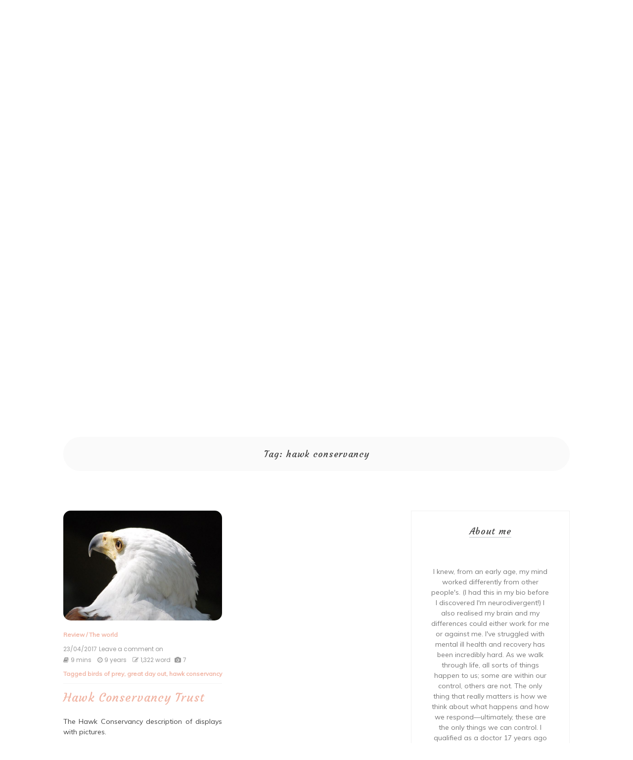

--- FILE ---
content_type: text/html; charset=UTF-8
request_url: https://www.mindfulsurvivor.co.uk/tag/hawk-conservancy/
body_size: 12177
content:

<!doctype html>
<html dir="ltr" lang="en-GB" prefix="og: http://ogp.me/ns# fb: http://ogp.me/ns/fb#">
<head>
	<meta charset="UTF-8">
	<link rel="profile" href="https://gmpg.org/xfn/11">
	<meta name="viewport" content="width=device-width, initial-scale=1, shrink-to-fit=no">	
	<title>hawk conservancy | Mindful Survivor</title>
	<style>img:is([sizes="auto" i], [sizes^="auto," i]) { contain-intrinsic-size: 3000px 1500px }</style>
	
		<!-- All in One SEO 4.9.3 - aioseo.com -->
	<meta name="robots" content="max-image-preview:large" />
	<link rel="canonical" href="https://www.mindfulsurvivor.co.uk/tag/hawk-conservancy/" />
	<meta name="generator" content="All in One SEO (AIOSEO) 4.9.3" />
		<script type="application/ld+json" class="aioseo-schema">
			{"@context":"https:\/\/schema.org","@graph":[{"@type":"BreadcrumbList","@id":"https:\/\/www.mindfulsurvivor.co.uk\/tag\/hawk-conservancy\/#breadcrumblist","itemListElement":[{"@type":"ListItem","@id":"https:\/\/www.mindfulsurvivor.co.uk#listItem","position":1,"name":"Home","item":"https:\/\/www.mindfulsurvivor.co.uk","nextItem":{"@type":"ListItem","@id":"https:\/\/www.mindfulsurvivor.co.uk\/tag\/hawk-conservancy\/#listItem","name":"hawk conservancy"}},{"@type":"ListItem","@id":"https:\/\/www.mindfulsurvivor.co.uk\/tag\/hawk-conservancy\/#listItem","position":2,"name":"hawk conservancy","previousItem":{"@type":"ListItem","@id":"https:\/\/www.mindfulsurvivor.co.uk#listItem","name":"Home"}}]},{"@type":"CollectionPage","@id":"https:\/\/www.mindfulsurvivor.co.uk\/tag\/hawk-conservancy\/#collectionpage","url":"https:\/\/www.mindfulsurvivor.co.uk\/tag\/hawk-conservancy\/","name":"hawk conservancy | Mindful Survivor","inLanguage":"en-GB","isPartOf":{"@id":"https:\/\/www.mindfulsurvivor.co.uk\/#website"},"breadcrumb":{"@id":"https:\/\/www.mindfulsurvivor.co.uk\/tag\/hawk-conservancy\/#breadcrumblist"}},{"@type":"Person","@id":"https:\/\/www.mindfulsurvivor.co.uk\/#person","name":"Frances Coleman-Williams","image":{"@type":"ImageObject","@id":"https:\/\/www.mindfulsurvivor.co.uk\/tag\/hawk-conservancy\/#personImage","url":"https:\/\/secure.gravatar.com\/avatar\/a03ae2c499fe68bc87b2f752a80aee6bfe3c0ce333d55dfa265be70b8072b8ab?s=96&d=mm&r=g","width":96,"height":96,"caption":"Frances Coleman-Williams"}},{"@type":"WebSite","@id":"https:\/\/www.mindfulsurvivor.co.uk\/#website","url":"https:\/\/www.mindfulsurvivor.co.uk\/","name":"Mindful Survivor","description":"Bringing insight and creativity together","inLanguage":"en-GB","publisher":{"@id":"https:\/\/www.mindfulsurvivor.co.uk\/#person"}}]}
		</script>
		<!-- All in One SEO -->

<link rel='dns-prefetch' href='//fonts.googleapis.com' />
<link rel='dns-prefetch' href='//hcaptcha.com' />
<link rel="alternate" type="application/rss+xml" title="Mindful Survivor &raquo; Feed" href="https://www.mindfulsurvivor.co.uk/feed/" />
<link rel="alternate" type="application/rss+xml" title="Mindful Survivor &raquo; Comments Feed" href="https://www.mindfulsurvivor.co.uk/comments/feed/" />
<link rel="alternate" type="application/rss+xml" title="Mindful Survivor &raquo; hawk conservancy Tag Feed" href="https://www.mindfulsurvivor.co.uk/tag/hawk-conservancy/feed/" />
<style id='wp-block-library-theme-inline-css' type='text/css'>
.wp-block-audio :where(figcaption){color:#555;font-size:13px;text-align:center}.is-dark-theme .wp-block-audio :where(figcaption){color:#ffffffa6}.wp-block-audio{margin:0 0 1em}.wp-block-code{border:1px solid #ccc;border-radius:4px;font-family:Menlo,Consolas,monaco,monospace;padding:.8em 1em}.wp-block-embed :where(figcaption){color:#555;font-size:13px;text-align:center}.is-dark-theme .wp-block-embed :where(figcaption){color:#ffffffa6}.wp-block-embed{margin:0 0 1em}.blocks-gallery-caption{color:#555;font-size:13px;text-align:center}.is-dark-theme .blocks-gallery-caption{color:#ffffffa6}:root :where(.wp-block-image figcaption){color:#555;font-size:13px;text-align:center}.is-dark-theme :root :where(.wp-block-image figcaption){color:#ffffffa6}.wp-block-image{margin:0 0 1em}.wp-block-pullquote{border-bottom:4px solid;border-top:4px solid;color:currentColor;margin-bottom:1.75em}.wp-block-pullquote cite,.wp-block-pullquote footer,.wp-block-pullquote__citation{color:currentColor;font-size:.8125em;font-style:normal;text-transform:uppercase}.wp-block-quote{border-left:.25em solid;margin:0 0 1.75em;padding-left:1em}.wp-block-quote cite,.wp-block-quote footer{color:currentColor;font-size:.8125em;font-style:normal;position:relative}.wp-block-quote:where(.has-text-align-right){border-left:none;border-right:.25em solid;padding-left:0;padding-right:1em}.wp-block-quote:where(.has-text-align-center){border:none;padding-left:0}.wp-block-quote.is-large,.wp-block-quote.is-style-large,.wp-block-quote:where(.is-style-plain){border:none}.wp-block-search .wp-block-search__label{font-weight:700}.wp-block-search__button{border:1px solid #ccc;padding:.375em .625em}:where(.wp-block-group.has-background){padding:1.25em 2.375em}.wp-block-separator.has-css-opacity{opacity:.4}.wp-block-separator{border:none;border-bottom:2px solid;margin-left:auto;margin-right:auto}.wp-block-separator.has-alpha-channel-opacity{opacity:1}.wp-block-separator:not(.is-style-wide):not(.is-style-dots){width:100px}.wp-block-separator.has-background:not(.is-style-dots){border-bottom:none;height:1px}.wp-block-separator.has-background:not(.is-style-wide):not(.is-style-dots){height:2px}.wp-block-table{margin:0 0 1em}.wp-block-table td,.wp-block-table th{word-break:normal}.wp-block-table :where(figcaption){color:#555;font-size:13px;text-align:center}.is-dark-theme .wp-block-table :where(figcaption){color:#ffffffa6}.wp-block-video :where(figcaption){color:#555;font-size:13px;text-align:center}.is-dark-theme .wp-block-video :where(figcaption){color:#ffffffa6}.wp-block-video{margin:0 0 1em}:root :where(.wp-block-template-part.has-background){margin-bottom:0;margin-top:0;padding:1.25em 2.375em}
</style>
<style id='classic-theme-styles-inline-css' type='text/css'>
/*! This file is auto-generated */
.wp-block-button__link{color:#fff;background-color:#32373c;border-radius:9999px;box-shadow:none;text-decoration:none;padding:calc(.667em + 2px) calc(1.333em + 2px);font-size:1.125em}.wp-block-file__button{background:#32373c;color:#fff;text-decoration:none}
</style>
<style id='global-styles-inline-css' type='text/css'>
:root{--wp--preset--aspect-ratio--square: 1;--wp--preset--aspect-ratio--4-3: 4/3;--wp--preset--aspect-ratio--3-4: 3/4;--wp--preset--aspect-ratio--3-2: 3/2;--wp--preset--aspect-ratio--2-3: 2/3;--wp--preset--aspect-ratio--16-9: 16/9;--wp--preset--aspect-ratio--9-16: 9/16;--wp--preset--color--black: #000000;--wp--preset--color--cyan-bluish-gray: #abb8c3;--wp--preset--color--white: #ffffff;--wp--preset--color--pale-pink: #f78da7;--wp--preset--color--vivid-red: #cf2e2e;--wp--preset--color--luminous-vivid-orange: #ff6900;--wp--preset--color--luminous-vivid-amber: #fcb900;--wp--preset--color--light-green-cyan: #7bdcb5;--wp--preset--color--vivid-green-cyan: #00d084;--wp--preset--color--pale-cyan-blue: #8ed1fc;--wp--preset--color--vivid-cyan-blue: #0693e3;--wp--preset--color--vivid-purple: #9b51e0;--wp--preset--gradient--vivid-cyan-blue-to-vivid-purple: linear-gradient(135deg,rgba(6,147,227,1) 0%,rgb(155,81,224) 100%);--wp--preset--gradient--light-green-cyan-to-vivid-green-cyan: linear-gradient(135deg,rgb(122,220,180) 0%,rgb(0,208,130) 100%);--wp--preset--gradient--luminous-vivid-amber-to-luminous-vivid-orange: linear-gradient(135deg,rgba(252,185,0,1) 0%,rgba(255,105,0,1) 100%);--wp--preset--gradient--luminous-vivid-orange-to-vivid-red: linear-gradient(135deg,rgba(255,105,0,1) 0%,rgb(207,46,46) 100%);--wp--preset--gradient--very-light-gray-to-cyan-bluish-gray: linear-gradient(135deg,rgb(238,238,238) 0%,rgb(169,184,195) 100%);--wp--preset--gradient--cool-to-warm-spectrum: linear-gradient(135deg,rgb(74,234,220) 0%,rgb(151,120,209) 20%,rgb(207,42,186) 40%,rgb(238,44,130) 60%,rgb(251,105,98) 80%,rgb(254,248,76) 100%);--wp--preset--gradient--blush-light-purple: linear-gradient(135deg,rgb(255,206,236) 0%,rgb(152,150,240) 100%);--wp--preset--gradient--blush-bordeaux: linear-gradient(135deg,rgb(254,205,165) 0%,rgb(254,45,45) 50%,rgb(107,0,62) 100%);--wp--preset--gradient--luminous-dusk: linear-gradient(135deg,rgb(255,203,112) 0%,rgb(199,81,192) 50%,rgb(65,88,208) 100%);--wp--preset--gradient--pale-ocean: linear-gradient(135deg,rgb(255,245,203) 0%,rgb(182,227,212) 50%,rgb(51,167,181) 100%);--wp--preset--gradient--electric-grass: linear-gradient(135deg,rgb(202,248,128) 0%,rgb(113,206,126) 100%);--wp--preset--gradient--midnight: linear-gradient(135deg,rgb(2,3,129) 0%,rgb(40,116,252) 100%);--wp--preset--font-size--small: 13px;--wp--preset--font-size--medium: 20px;--wp--preset--font-size--large: 36px;--wp--preset--font-size--x-large: 42px;--wp--preset--spacing--20: 0.44rem;--wp--preset--spacing--30: 0.67rem;--wp--preset--spacing--40: 1rem;--wp--preset--spacing--50: 1.5rem;--wp--preset--spacing--60: 2.25rem;--wp--preset--spacing--70: 3.38rem;--wp--preset--spacing--80: 5.06rem;--wp--preset--shadow--natural: 6px 6px 9px rgba(0, 0, 0, 0.2);--wp--preset--shadow--deep: 12px 12px 50px rgba(0, 0, 0, 0.4);--wp--preset--shadow--sharp: 6px 6px 0px rgba(0, 0, 0, 0.2);--wp--preset--shadow--outlined: 6px 6px 0px -3px rgba(255, 255, 255, 1), 6px 6px rgba(0, 0, 0, 1);--wp--preset--shadow--crisp: 6px 6px 0px rgba(0, 0, 0, 1);}:where(.is-layout-flex){gap: 0.5em;}:where(.is-layout-grid){gap: 0.5em;}body .is-layout-flex{display: flex;}.is-layout-flex{flex-wrap: wrap;align-items: center;}.is-layout-flex > :is(*, div){margin: 0;}body .is-layout-grid{display: grid;}.is-layout-grid > :is(*, div){margin: 0;}:where(.wp-block-columns.is-layout-flex){gap: 2em;}:where(.wp-block-columns.is-layout-grid){gap: 2em;}:where(.wp-block-post-template.is-layout-flex){gap: 1.25em;}:where(.wp-block-post-template.is-layout-grid){gap: 1.25em;}.has-black-color{color: var(--wp--preset--color--black) !important;}.has-cyan-bluish-gray-color{color: var(--wp--preset--color--cyan-bluish-gray) !important;}.has-white-color{color: var(--wp--preset--color--white) !important;}.has-pale-pink-color{color: var(--wp--preset--color--pale-pink) !important;}.has-vivid-red-color{color: var(--wp--preset--color--vivid-red) !important;}.has-luminous-vivid-orange-color{color: var(--wp--preset--color--luminous-vivid-orange) !important;}.has-luminous-vivid-amber-color{color: var(--wp--preset--color--luminous-vivid-amber) !important;}.has-light-green-cyan-color{color: var(--wp--preset--color--light-green-cyan) !important;}.has-vivid-green-cyan-color{color: var(--wp--preset--color--vivid-green-cyan) !important;}.has-pale-cyan-blue-color{color: var(--wp--preset--color--pale-cyan-blue) !important;}.has-vivid-cyan-blue-color{color: var(--wp--preset--color--vivid-cyan-blue) !important;}.has-vivid-purple-color{color: var(--wp--preset--color--vivid-purple) !important;}.has-black-background-color{background-color: var(--wp--preset--color--black) !important;}.has-cyan-bluish-gray-background-color{background-color: var(--wp--preset--color--cyan-bluish-gray) !important;}.has-white-background-color{background-color: var(--wp--preset--color--white) !important;}.has-pale-pink-background-color{background-color: var(--wp--preset--color--pale-pink) !important;}.has-vivid-red-background-color{background-color: var(--wp--preset--color--vivid-red) !important;}.has-luminous-vivid-orange-background-color{background-color: var(--wp--preset--color--luminous-vivid-orange) !important;}.has-luminous-vivid-amber-background-color{background-color: var(--wp--preset--color--luminous-vivid-amber) !important;}.has-light-green-cyan-background-color{background-color: var(--wp--preset--color--light-green-cyan) !important;}.has-vivid-green-cyan-background-color{background-color: var(--wp--preset--color--vivid-green-cyan) !important;}.has-pale-cyan-blue-background-color{background-color: var(--wp--preset--color--pale-cyan-blue) !important;}.has-vivid-cyan-blue-background-color{background-color: var(--wp--preset--color--vivid-cyan-blue) !important;}.has-vivid-purple-background-color{background-color: var(--wp--preset--color--vivid-purple) !important;}.has-black-border-color{border-color: var(--wp--preset--color--black) !important;}.has-cyan-bluish-gray-border-color{border-color: var(--wp--preset--color--cyan-bluish-gray) !important;}.has-white-border-color{border-color: var(--wp--preset--color--white) !important;}.has-pale-pink-border-color{border-color: var(--wp--preset--color--pale-pink) !important;}.has-vivid-red-border-color{border-color: var(--wp--preset--color--vivid-red) !important;}.has-luminous-vivid-orange-border-color{border-color: var(--wp--preset--color--luminous-vivid-orange) !important;}.has-luminous-vivid-amber-border-color{border-color: var(--wp--preset--color--luminous-vivid-amber) !important;}.has-light-green-cyan-border-color{border-color: var(--wp--preset--color--light-green-cyan) !important;}.has-vivid-green-cyan-border-color{border-color: var(--wp--preset--color--vivid-green-cyan) !important;}.has-pale-cyan-blue-border-color{border-color: var(--wp--preset--color--pale-cyan-blue) !important;}.has-vivid-cyan-blue-border-color{border-color: var(--wp--preset--color--vivid-cyan-blue) !important;}.has-vivid-purple-border-color{border-color: var(--wp--preset--color--vivid-purple) !important;}.has-vivid-cyan-blue-to-vivid-purple-gradient-background{background: var(--wp--preset--gradient--vivid-cyan-blue-to-vivid-purple) !important;}.has-light-green-cyan-to-vivid-green-cyan-gradient-background{background: var(--wp--preset--gradient--light-green-cyan-to-vivid-green-cyan) !important;}.has-luminous-vivid-amber-to-luminous-vivid-orange-gradient-background{background: var(--wp--preset--gradient--luminous-vivid-amber-to-luminous-vivid-orange) !important;}.has-luminous-vivid-orange-to-vivid-red-gradient-background{background: var(--wp--preset--gradient--luminous-vivid-orange-to-vivid-red) !important;}.has-very-light-gray-to-cyan-bluish-gray-gradient-background{background: var(--wp--preset--gradient--very-light-gray-to-cyan-bluish-gray) !important;}.has-cool-to-warm-spectrum-gradient-background{background: var(--wp--preset--gradient--cool-to-warm-spectrum) !important;}.has-blush-light-purple-gradient-background{background: var(--wp--preset--gradient--blush-light-purple) !important;}.has-blush-bordeaux-gradient-background{background: var(--wp--preset--gradient--blush-bordeaux) !important;}.has-luminous-dusk-gradient-background{background: var(--wp--preset--gradient--luminous-dusk) !important;}.has-pale-ocean-gradient-background{background: var(--wp--preset--gradient--pale-ocean) !important;}.has-electric-grass-gradient-background{background: var(--wp--preset--gradient--electric-grass) !important;}.has-midnight-gradient-background{background: var(--wp--preset--gradient--midnight) !important;}.has-small-font-size{font-size: var(--wp--preset--font-size--small) !important;}.has-medium-font-size{font-size: var(--wp--preset--font-size--medium) !important;}.has-large-font-size{font-size: var(--wp--preset--font-size--large) !important;}.has-x-large-font-size{font-size: var(--wp--preset--font-size--x-large) !important;}
:where(.wp-block-post-template.is-layout-flex){gap: 1.25em;}:where(.wp-block-post-template.is-layout-grid){gap: 1.25em;}
:where(.wp-block-columns.is-layout-flex){gap: 2em;}:where(.wp-block-columns.is-layout-grid){gap: 2em;}
:root :where(.wp-block-pullquote){font-size: 1.5em;line-height: 1.6;}
</style>
<link rel='stylesheet' id='wpo_min-header-0-css' href='https://www.mindfulsurvivor.co.uk/wp-content/cache/wpo-minify/1722346906/assets/wpo-minify-header-21317363.min.css' type='text/css' media='all' />
<script type="text/javascript" src="https://www.mindfulsurvivor.co.uk/wp-content/cache/wpo-minify/1722346906/assets/wpo-minify-header-7b930e4d.min.js" id="wpo_min-header-0-js"></script>
<link rel="https://api.w.org/" href="https://www.mindfulsurvivor.co.uk/wp-json/" /><link rel="alternate" title="JSON" type="application/json" href="https://www.mindfulsurvivor.co.uk/wp-json/wp/v2/tags/114" /><link rel="EditURI" type="application/rsd+xml" title="RSD" href="https://www.mindfulsurvivor.co.uk/xmlrpc.php?rsd" />
<style>
.h-captcha{position:relative;display:block;margin-bottom:2rem;padding:0;clear:both}.h-captcha[data-size="normal"]{width:302px;height:76px}.h-captcha[data-size="compact"]{width:158px;height:138px}.h-captcha[data-size="invisible"]{display:none}.h-captcha iframe{z-index:1}.h-captcha::before{content:"";display:block;position:absolute;top:0;left:0;background:url(https://www.mindfulsurvivor.co.uk/wp-content/plugins/hcaptcha-for-forms-and-more/assets/images/hcaptcha-div-logo.svg) no-repeat;border:1px solid #fff0;border-radius:4px;box-sizing:border-box}.h-captcha::after{content:"The hCaptcha loading is delayed until user interaction.";font-family:-apple-system,system-ui,BlinkMacSystemFont,"Segoe UI",Roboto,Oxygen,Ubuntu,"Helvetica Neue",Arial,sans-serif;font-size:10px;font-weight:500;position:absolute;top:0;bottom:0;left:0;right:0;box-sizing:border-box;color:#bf1722;opacity:0}.h-captcha:not(:has(iframe))::after{animation:hcap-msg-fade-in .3s ease forwards;animation-delay:2s}.h-captcha:has(iframe)::after{animation:none;opacity:0}@keyframes hcap-msg-fade-in{to{opacity:1}}.h-captcha[data-size="normal"]::before{width:302px;height:76px;background-position:93.8% 28%}.h-captcha[data-size="normal"]::after{width:302px;height:76px;display:flex;flex-wrap:wrap;align-content:center;line-height:normal;padding:0 75px 0 10px}.h-captcha[data-size="compact"]::before{width:158px;height:138px;background-position:49.9% 78.8%}.h-captcha[data-size="compact"]::after{width:158px;height:138px;text-align:center;line-height:normal;padding:24px 10px 10px 10px}.h-captcha[data-theme="light"]::before,body.is-light-theme .h-captcha[data-theme="auto"]::before,.h-captcha[data-theme="auto"]::before{background-color:#fafafa;border:1px solid #e0e0e0}.h-captcha[data-theme="dark"]::before,body.is-dark-theme .h-captcha[data-theme="auto"]::before,html.wp-dark-mode-active .h-captcha[data-theme="auto"]::before,html.drdt-dark-mode .h-captcha[data-theme="auto"]::before{background-image:url(https://www.mindfulsurvivor.co.uk/wp-content/plugins/hcaptcha-for-forms-and-more/assets/images/hcaptcha-div-logo-white.svg);background-repeat:no-repeat;background-color:#333;border:1px solid #f5f5f5}@media (prefers-color-scheme:dark){.h-captcha[data-theme="auto"]::before{background-image:url(https://www.mindfulsurvivor.co.uk/wp-content/plugins/hcaptcha-for-forms-and-more/assets/images/hcaptcha-div-logo-white.svg);background-repeat:no-repeat;background-color:#333;border:1px solid #f5f5f5}}.h-captcha[data-theme="custom"]::before{background-color:initial}.h-captcha[data-size="invisible"]::before,.h-captcha[data-size="invisible"]::after{display:none}.h-captcha iframe{position:relative}div[style*="z-index: 2147483647"] div[style*="border-width: 11px"][style*="position: absolute"][style*="pointer-events: none"]{border-style:none}
</style>
	<style type="text/css">
    
    /* highlight active menu */
    li.current-menu-item {   
        color: #a08700  ; 
    }
    
    /* main width */
    .banner-holder .container-fluid {
	width: 80% ;

    }
 
    /* UPPERCASE */
    .category1, .category2, .category3, .category4  {
		text-transform: uppercase ;

    }
    .post-auther-edit-1, .post-auther-edit-2, .post-auther-edit-3, .post-auther-edit-4  {
		text-transform: uppercase ;
    }
    .leave-comment  {
		text-transform: uppercase ;

    }
    .read-more  {
		text-transform: uppercase ;

    }
    .widget-title, .most1, .most2, .most3, .most4 {
        text-transform: uppercase ;
    }
    #primary-menu {
        text-transform: uppercase ;
    }   
    </style>
<style type="text/css">.recentcomments a{display:inline !important;padding:0 !important;margin:0 !important;}</style><link rel="icon" href="https://www.mindfulsurvivor.co.uk/wp-content/uploads/2019/09/cropped-favicon-1-1-32x32.png" sizes="32x32" />
<link rel="icon" href="https://www.mindfulsurvivor.co.uk/wp-content/uploads/2019/09/cropped-favicon-1-1-192x192.png" sizes="192x192" />
<link rel="apple-touch-icon" href="https://www.mindfulsurvivor.co.uk/wp-content/uploads/2019/09/cropped-favicon-1-1-180x180.png" />
<meta name="msapplication-TileImage" content="https://www.mindfulsurvivor.co.uk/wp-content/uploads/2019/09/cropped-favicon-1-1-270x270.png" />
		<style type="text/css" id="wp-custom-css">
			.navbar-collapse {
	margin-top: 0;
}

.widget-title {
	text-transform: none;
}

.middle-content .card p:not(.has-text-color), .middle-content .media p:not(.has-text-color), .middle-content .thumb p:not(.has-text-color) {
	color: #404040;
}

.content-area a {
	color: #f1b4a3;
	transition: all 0.2s linear;
}


.content-area a:hover {
	color: #404040;
}

section.banner-holder.block-2 img {
	height: auto;
}

ul img {
  float: right;
  margin-left: 15px;
  display: block;
  clear: both;
}

h1, h2, h3, h4, h5, h6 {
	clear: none;
}		</style>
		
    <!-- START - Open Graph and Twitter Card Tags 3.3.8 -->
     <!-- Facebook Open Graph -->
      <meta property="og:locale" content="en_GB"/>
      <meta property="og:site_name" content="Mindful Survivor"/>
      <meta property="og:title" content="hawk conservancy"/>
      <meta property="og:url" content="https://www.mindfulsurvivor.co.uk/tag/hawk-conservancy/"/>
      <meta property="og:type" content="article"/>
      <meta property="og:description" content="Bringing insight and creativity together"/>
      <meta property="article:publisher" content="https://www.facebook.com/fccwsurvivor/"/>
     <!-- Google+ / Schema.org -->
      <meta itemprop="name" content="hawk conservancy"/>
      <meta itemprop="headline" content="hawk conservancy"/>
      <meta itemprop="description" content="Bringing insight and creativity together"/>
      <!--<meta itemprop="publisher" content="Mindful Survivor"/>--> <!-- To solve: The attribute publisher.itemtype has an invalid value. -->
     <!-- Twitter Cards -->
      <meta name="twitter:title" content="hawk conservancy"/>
      <meta name="twitter:url" content="https://www.mindfulsurvivor.co.uk/tag/hawk-conservancy/"/>
      <meta name="twitter:description" content="Bringing insight and creativity together"/>
      <meta name="twitter:card" content="summary_large_image"/>
     <!-- SEO -->
     <!-- Misc. tags -->
     <!-- is_tag -->
    <!-- END - Open Graph and Twitter Card Tags 3.3.8 -->
        
    </head>

<body class="archive tag tag-hawk-conservancy tag-114 wp-embed-responsive wp-theme-new-blog wp-child-theme-new-blog-jr hfeed"  >
<div id="page" class="site">
	<a class="skip-link screen-reader-text" href="#content">Skip to content</a>

	<header id="masthead" class="site-header ">
<!-- Logo -->
		 
			<div>
			 </div> 					<div class="container-header">
				<div class="min-height-150">
				<div id="wp-custom-header" class="wp-custom-header"><img src="https://www.mindfulsurvivor.co.uk/wp-content/themes/new-blog-jr/images/header-image-jr.jpg" width="1440" height="695" alt="" decoding="async" fetchpriority="high" /></div>	
				</div>
				<!-- Title -->
				<div class=" logo text-center mx-auto overlays ">
					<h1 class="site-title"><a href="https://www.mindfulsurvivor.co.uk/" rel="home">Mindful Survivor</a></h1>
										<p class="site-description">Bringing insight and creativity together</p>
										<!-- social icon new location -->
					<div id= "social-icon-top-new" class="text-center">
					
													<ul class="social-icon  ">
																	<li ><a href="https://www.facebook.com/fccwsurvivor"target="_blank"><span class="fa fa-facebook" aria-hidden="true"></span></a></li>
																									<li><a href="https://twitter.com/fccwsurvivor"target="_blank"><span class="fa fa-twitter" aria-hidden="true"></span></a></li>
																																
							</ul>
											</div>
					<!-- social icon new location end-->
					
				</div>
			</div>
			
		<div class="text-center pt-3 pb-3 navbar-expand-lg" > 
			<!-- Navbar -->
			<nav class="navbar ">
        		<div class="container">
						<div class="clearfix"> </div>
						<div class='float-right'>
							<!-- Right nav -->
							<ul class="search-tab">
								<li><a href="javascript:;" class="toggle" id="sidenav-toggle" ><span class="fa fa-bars" aria-hidden="true"></span></a></li>
							</ul>
						</div>			
			  </div>
			</nav>
		</div>

    <!-- side nav -->

    <nav class="sidenav" data-sidenav data-sidenav-toggle="#sidenav-toggle">
	<a id ="closebtn" href="javascript:void(0)" class="closebtn">&times;</a>

      <div class="sidenav-brand logo text-left">
          <p class="site-title"><a href="https://www.mindfulsurvivor.co.uk/" rel="home">Mindful Survivor</a></p>
      </div>
        <div class="sidenav-header"  action="https://www.mindfulsurvivor.co.uk">
        <form class="search-form"  action="https://www.mindfulsurvivor.co.uk" >
          <input name="s" value=" " class="form-control mr-sm-2" type="search" placeholder="Search:"" aria-label="Search">
          <button class="btn search-submit" type="submit"><span class="fa fa-search" aria-hidden="true"></span></button>
        </form>
</div>			<nav id ="side_nav" class=" navbar navbar-expand-sm " role="navigation">
									</nav>
 
    </nav>

		<!-- end side nav -->

	<!-- banner slider -->

	
			
		<!-- end banner slider -->

		
  </header><!-- #masthead -->
	
<div id="content" class="site-content">
	<!-- Main menu -->
	<nav id="site-navigation" class="sticky-top navbar navbar-expand-lg mt-5 main-navigation" role="navigation">
		<!-- Brand and toggle get grouped for better mobile display -->
					<button class="menu-toggle navbar-toggler" type="button" data-toggle="collapse" data-target="#collapse-1" aria-controls="bs-example-navbar-collapse-1" aria-expanded="false" aria-label= "Toggle navigation">
				<span class="fa fa-bars"></span>
			</button>
		<div id="collapse-1" class="collapse navbar-collapse"><ul id="menu-navigation" class="nav unique-main-menu navbar-nav mx-auto"><li itemscope="itemscope" itemtype="https://www.schema.org/SiteNavigationElement" id="menu-item-21" class="menu-item menu-item-type-custom menu-item-object-custom menu-item-21 nav-item"><a title="Home" href="https://mindfulsurvivor.co.uk" class="nav-link">Home</a></li>
<li itemscope="itemscope" itemtype="https://www.schema.org/SiteNavigationElement" id="menu-item-20" class="menu-item menu-item-type-post_type menu-item-object-page menu-item-has-children dropdown menu-item-20 nav-item"><a title="About" href="https://www.mindfulsurvivor.co.uk/about/" data-toggle="dropdown" aria-haspopup="true" aria-expanded="false" class="dropdown-toggle nav-link" id="menu-item-dropdown-20">About</a>
<ul class="dropdown-menu" aria-labelledby="menu-item-dropdown-20" role="menu">
	<li itemscope="itemscope" itemtype="https://www.schema.org/SiteNavigationElement" id="menu-item-3190" class="menu-item menu-item-type-post_type menu-item-object-page menu-item-3190 nav-item"><a title="Pause for thought" href="https://www.mindfulsurvivor.co.uk/pauseforthought/" class="dropdown-item">Pause for thought</a></li>
</ul>
</li>
<li itemscope="itemscope" itemtype="https://www.schema.org/SiteNavigationElement" id="menu-item-4023" class="menu-item menu-item-type-taxonomy menu-item-object-category menu-item-has-children dropdown menu-item-4023 nav-item"><a title="Health" href="https://www.mindfulsurvivor.co.uk/category/health/" data-toggle="dropdown" aria-haspopup="true" aria-expanded="false" class="dropdown-toggle nav-link" id="menu-item-dropdown-4023">Health</a>
<ul class="dropdown-menu" aria-labelledby="menu-item-dropdown-4023" role="menu">
	<li itemscope="itemscope" itemtype="https://www.schema.org/SiteNavigationElement" id="menu-item-1323" class="menu-item menu-item-type-taxonomy menu-item-object-category menu-item-1323 nav-item"><a title="Mental health" href="https://www.mindfulsurvivor.co.uk/category/mental-health/" class="dropdown-item">Mental health</a></li>
	<li itemscope="itemscope" itemtype="https://www.schema.org/SiteNavigationElement" id="menu-item-9438" class="menu-item menu-item-type-taxonomy menu-item-object-category menu-item-9438 nav-item"><a title="Autism" href="https://www.mindfulsurvivor.co.uk/category/autism/" class="dropdown-item">Autism</a></li>
	<li itemscope="itemscope" itemtype="https://www.schema.org/SiteNavigationElement" id="menu-item-3200" class="menu-item menu-item-type-taxonomy menu-item-object-category menu-item-3200 nav-item"><a title="Fibromyalgia" href="https://www.mindfulsurvivor.co.uk/category/fibromyalgia/" class="dropdown-item">Fibromyalgia</a></li>
</ul>
</li>
<li itemscope="itemscope" itemtype="https://www.schema.org/SiteNavigationElement" id="menu-item-3199" class="menu-item menu-item-type-taxonomy menu-item-object-category menu-item-has-children dropdown menu-item-3199 nav-item"><a title="The world" href="https://www.mindfulsurvivor.co.uk/category/the-world/" data-toggle="dropdown" aria-haspopup="true" aria-expanded="false" class="dropdown-toggle nav-link" id="menu-item-dropdown-3199">The world</a>
<ul class="dropdown-menu" aria-labelledby="menu-item-dropdown-3199" role="menu">
	<li itemscope="itemscope" itemtype="https://www.schema.org/SiteNavigationElement" id="menu-item-1325" class="menu-item menu-item-type-taxonomy menu-item-object-category menu-item-1325 nav-item"><a title="Faith" href="https://www.mindfulsurvivor.co.uk/category/faith/" class="dropdown-item">Faith</a></li>
	<li itemscope="itemscope" itemtype="https://www.schema.org/SiteNavigationElement" id="menu-item-3265" class="menu-item menu-item-type-taxonomy menu-item-object-category menu-item-3265 nav-item"><a title="Crafts" href="https://www.mindfulsurvivor.co.uk/category/crafts/" class="dropdown-item">Crafts</a></li>
	<li itemscope="itemscope" itemtype="https://www.schema.org/SiteNavigationElement" id="menu-item-3264" class="menu-item menu-item-type-taxonomy menu-item-object-category menu-item-3264 nav-item"><a title="Review" href="https://www.mindfulsurvivor.co.uk/category/review/" class="dropdown-item">Review</a></li>
	<li itemscope="itemscope" itemtype="https://www.schema.org/SiteNavigationElement" id="menu-item-3266" class="menu-item menu-item-type-taxonomy menu-item-object-category menu-item-3266 nav-item"><a title="Uncategorized" href="https://www.mindfulsurvivor.co.uk/category/uncategorized/" class="dropdown-item">Uncategorized</a></li>
</ul>
</li>
<li itemscope="itemscope" itemtype="https://www.schema.org/SiteNavigationElement" id="menu-item-4021" class="menu-item menu-item-type-post_type menu-item-object-page menu-item-4021 nav-item"><a title="Jewellery Shop" href="https://www.mindfulsurvivor.co.uk/shop/" class="nav-link">Jewellery Shop</a></li>
<li itemscope="itemscope" itemtype="https://www.schema.org/SiteNavigationElement" id="menu-item-3215" class="menu-item menu-item-type-post_type menu-item-object-page menu-item-has-children dropdown menu-item-3215 nav-item"><a title="Contact me" href="https://www.mindfulsurvivor.co.uk/contact-me/" data-toggle="dropdown" aria-haspopup="true" aria-expanded="false" class="dropdown-toggle nav-link" id="menu-item-dropdown-3215">Contact me</a>
<ul class="dropdown-menu" aria-labelledby="menu-item-dropdown-3215" role="menu">
	<li itemscope="itemscope" itemtype="https://www.schema.org/SiteNavigationElement" id="menu-item-3263" class="menu-item menu-item-type-post_type menu-item-object-page menu-item-privacy-policy menu-item-3263 nav-item"><a title="Privacy Policy" href="https://www.mindfulsurvivor.co.uk/privacy-policy/" class="dropdown-item">Privacy Policy</a></li>
</ul>
</li>
</ul></div>	</nav>
	<!-- End Main menu -->

	<div id="primary" class="content-area">
		<main id="main" class="site-main">
				
			<header id ="scroll-top" class="page-header">
			<section class="search-result">
				<div class="container-fluid">
					<div class="result-holder">
						<h1 class="page-title search-result">Tag: <span>hawk conservancy</span></h1>					</div>
				</div>
			</header><!-- .page-header -->
			<section class="middle-content inner-content">
			<div class="container-fluid">
				<div class="row">
				<div class="col-lg-8">
												<div class="grid-blog">
						<section>
							<div class="row">
																	<div class="col-md-6">
									<article id="post-2445" class="post-2445 post type-post status-publish format-standard has-post-thumbnail hentry category-review category-the-world tag-birds-of-prey tag-great-day-out tag-hawk-conservancy">
    <div class="card">
        
		<a class="post-thumbnail img-holder" href="https://www.mindfulsurvivor.co.uk/2017/04/23/hawk-conservancy-trust/" aria-hidden="true" tabindex="-1">
			<img width="700" height="485" src="https://www.mindfulsurvivor.co.uk/wp-content/uploads/2017/04/img_0227-1-700x485.jpg" class="card-img-top wp-post-image" alt="Hawk Conservancy Trust " decoding="async" />		</a>
		        <div class="card-body">
            <header class="entry-header">
                <div class="tag-date-comment">
                                        <span class ="cat"> <a href="https://www.mindfulsurvivor.co.uk/category/review/" rel="category tag">Review</a> / <a href="https://www.mindfulsurvivor.co.uk/category/the-world/" rel="category tag">The world</a> </span>
                                        <ul class="date-comment">
                                                    <li> <span class="posted-on "><a href="https://www.mindfulsurvivor.co.uk/2017/04/" rel="bookmark"><time class="entry-date published updated" datetime="23/04/2017">23/04/2017</time></a></span></li>
                                                                            <li><span class="comments-link"><a href="https://www.mindfulsurvivor.co.uk/2017/04/23/hawk-conservancy-trust/#respond">Leave a comment on <span class="screen-reader-text">Hawk Conservancy Trust </span></a></span></li>
                                                <li></li>
                    </ul>
                    <ul class="pro-meta">
                        <li><span class="date"><a><i class="fa fa-book"></i><span class="pl-1"> 9 mins</span></a></span></li>                          <li> 
                          <span class="date"><a><i class="fa fa-clock-o"></i><span class="pl-1"> 9 years                          </span></a></span>
                          </li>
                        <li><span class="date"><a><i class="fa fa-pencil-square-o"></i><span class="pl-1"> 1,322 word</span></a></span></li><li><span class="date"><a><i class="fa fa-camera"></i><span class="pl-1"> 7</span></a></span></li>                    </ul>
                                            <span class ="tag"> <span class="tags-links">Tagged <a href="https://www.mindfulsurvivor.co.uk/tag/birds-of-prey/" rel="tag">birds of prey</a>, <a href="https://www.mindfulsurvivor.co.uk/tag/great-day-out/" rel="tag">great day out</a>, <a href="https://www.mindfulsurvivor.co.uk/tag/hawk-conservancy/" rel="tag">hawk conservancy</a> </span></span>
                                    </div>
                
                <h2 class="card-title blog-post-title"><a href="https://www.mindfulsurvivor.co.uk/2017/04/23/hawk-conservancy-trust/" rel="bookmark">Hawk Conservancy Trust </a></h2>            </header>
            <p class="text-justify">The Hawk Conservancy description of displays with pictures.</p>
            <footer class="entry-footer">
                                
                        <a href="https://www.mindfulsurvivor.co.uk/2017/04/23/hawk-conservancy-trust/" aria-label=' Read more' class="readmore-modal btn btn-outline-primary" data-modal="2445">
                            Read more                        </a>
                                </footer>
        </div>
    </div>
</article>
									</div>
															</div>
							<div class=" text-center">
															</div>
						</section>
						</div>
												
												</div>
												<div class="col-lg-4">
								<aside id="sidebar-1" class="widget-area">
	<div class="sidebar">

		<div class="about-me block">
		<div class="side-title">
			<h4>About me</h4>
		</div>
		<div class="img-holder">
			<img src=" " alt="">
		</div> 
		<p>I knew, from an early age, my mind worked differently from other people&#039;s. (I had this in my bio before I discovered I&#039;m neurodivergent!) I also realised my brain and my differences could either work for me or against me. I&#039;ve struggled with mental ill health and recovery has been incredibly hard.

As we walk through life, all sorts of things happen to us; some are within our control, others are not. The only thing that really matters is how we think about what happens and how we respond—ultimately, these are the only things we can control.

I qualified as a doctor 17 years ago and I&#039;m now working in a counselling agency. Having worked in mental health for over 10 years I&#039;ve gathered numerous insights into the workings of the mind. So my writing combines my neurodivergence, my personal and professional experiences. To unwind I enjoy being creative so I&#039;d love it if you checked out my jewellery shop too!</p>
	</div>
		<div class="post-slider block">
				<div class="item">
			<div class="img-holder">
					<a class="post-thumbnail" href="https://www.mindfulsurvivor.co.uk/2025/09/26/navigating-autism-misinformation/" aria-hidden="true" tabindex="-1">
			<img width="450" height="401" src="https://www.mindfulsurvivor.co.uk/wp-content/uploads/2025/09/pexels-ivan-samkov-7213192-450x401.jpg" class="attachment-new-blog-sidebar-thumbnail size-new-blog-sidebar-thumbnail wp-post-image" alt="Navigating autism misinformation" decoding="async" loading="lazy" srcset="https://www.mindfulsurvivor.co.uk/wp-content/uploads/2025/09/pexels-ivan-samkov-7213192-450x401.jpg 450w, https://www.mindfulsurvivor.co.uk/wp-content/uploads/2025/09/pexels-ivan-samkov-7213192-90x80.jpg 90w" sizes="auto, (max-width: 450px) 100vw, 450px" />		</a>

		
					<div class="caption">
										<span class ="cat"> <a href="https://www.mindfulsurvivor.co.uk/category/autism/" rel="category tag">Autism</a> / <a href="https://www.mindfulsurvivor.co.uk/category/the-world/" rel="category tag">The world</a> </span>
										<h5><a href="https://www.mindfulsurvivor.co.uk/2025/09/26/navigating-autism-misinformation/" rel="bookmark">Navigating autism misinformation</a></h5>				</div>
			</div>
		</div>
				<div class="item">
			<div class="img-holder">
					<a class="post-thumbnail" href="https://www.mindfulsurvivor.co.uk/2024/05/10/great-benefits-of-exercise-on-the-brain/" aria-hidden="true" tabindex="-1">
			<img width="450" height="400" src="https://www.mindfulsurvivor.co.uk/wp-content/uploads/2016/08/pexels-photo-936094-450x400.jpeg" class="attachment-new-blog-sidebar-thumbnail size-new-blog-sidebar-thumbnail wp-post-image" alt="Great benefits of exercise on the brain" decoding="async" loading="lazy" srcset="https://www.mindfulsurvivor.co.uk/wp-content/uploads/2016/08/pexels-photo-936094-450x400.jpeg 450w, https://www.mindfulsurvivor.co.uk/wp-content/uploads/2016/08/pexels-photo-936094-90x80.jpeg 90w" sizes="auto, (max-width: 450px) 100vw, 450px" />		</a>

		
					<div class="caption">
										<span class ="cat"> <a href="https://www.mindfulsurvivor.co.uk/category/health/" rel="category tag">Health</a> / <a href="https://www.mindfulsurvivor.co.uk/category/mental-health/" rel="category tag">Mental health</a> </span>
										<h5><a href="https://www.mindfulsurvivor.co.uk/2024/05/10/great-benefits-of-exercise-on-the-brain/" rel="bookmark">Great benefits of exercise on the brain</a></h5>				</div>
			</div>
		</div>
				<div class="item">
			<div class="img-holder">
					<a class="post-thumbnail" href="https://www.mindfulsurvivor.co.uk/2024/02/29/the-intersectionality-of-eating-disorders-and-neurodivergence/" aria-hidden="true" tabindex="-1">
			<img width="450" height="400" src="https://www.mindfulsurvivor.co.uk/wp-content/uploads/2019/09/pexels-photo-5605569-450x400.jpeg" class="attachment-new-blog-sidebar-thumbnail size-new-blog-sidebar-thumbnail wp-post-image" alt="The intersectionality of eating disorders and neurodivergence" decoding="async" loading="lazy" srcset="https://www.mindfulsurvivor.co.uk/wp-content/uploads/2019/09/pexels-photo-5605569-450x400.jpeg 450w, https://www.mindfulsurvivor.co.uk/wp-content/uploads/2019/09/pexels-photo-5605569-90x80.jpeg 90w" sizes="auto, (max-width: 450px) 100vw, 450px" />		</a>

		
					<div class="caption">
										<span class ="cat"> <a href="https://www.mindfulsurvivor.co.uk/category/autism/" rel="category tag">Autism</a> / <a href="https://www.mindfulsurvivor.co.uk/category/mental-health/" rel="category tag">Mental health</a> </span>
										<h5><a href="https://www.mindfulsurvivor.co.uk/2024/02/29/the-intersectionality-of-eating-disorders-and-neurodivergence/" rel="bookmark">The intersectionality of eating disorders and neurodivergence</a></h5>				</div>
			</div>
		</div>
				<div class="item">
			<div class="img-holder">
					<a class="post-thumbnail" href="https://www.mindfulsurvivor.co.uk/2024/02/07/why-is-eye-contact-an-issue-for-autistic-people/" aria-hidden="true" tabindex="-1">
			<img width="450" height="401" src="https://www.mindfulsurvivor.co.uk/wp-content/uploads/2018/06/photo-1531958065000-19dfc6e0047f-450x401.png" class="attachment-new-blog-sidebar-thumbnail size-new-blog-sidebar-thumbnail wp-post-image" alt="Why is eye contact an issue for autistic people?" decoding="async" loading="lazy" srcset="https://www.mindfulsurvivor.co.uk/wp-content/uploads/2018/06/photo-1531958065000-19dfc6e0047f-450x401.png 450w, https://www.mindfulsurvivor.co.uk/wp-content/uploads/2018/06/photo-1531958065000-19dfc6e0047f-90x80.png 90w" sizes="auto, (max-width: 450px) 100vw, 450px" />		</a>

		
					<div class="caption">
										<span class ="cat"> <a href="https://www.mindfulsurvivor.co.uk/category/autism/" rel="category tag">Autism</a> </span>
										<h5><a href="https://www.mindfulsurvivor.co.uk/2024/02/07/why-is-eye-contact-an-issue-for-autistic-people/" rel="bookmark">Why is eye contact an issue for autistic people?</a></h5>				</div>
			</div>
		</div>
				<div class="item">
			<div class="img-holder">
					<a class="post-thumbnail" href="https://www.mindfulsurvivor.co.uk/2023/06/22/everything-youve-ever-wanted-to-know-about-imposter-syndrome/" aria-hidden="true" tabindex="-1">
			<img width="450" height="401" src="https://www.mindfulsurvivor.co.uk/wp-content/uploads/2022/12/pexels-photo-6763604-450x401.jpeg" class="attachment-new-blog-sidebar-thumbnail size-new-blog-sidebar-thumbnail wp-post-image" alt="Everything you&#8217;ve ever wanted to know about Imposter Syndrome!" decoding="async" loading="lazy" srcset="https://www.mindfulsurvivor.co.uk/wp-content/uploads/2022/12/pexels-photo-6763604-450x401.jpeg 450w, https://www.mindfulsurvivor.co.uk/wp-content/uploads/2022/12/pexels-photo-6763604-90x80.jpeg 90w" sizes="auto, (max-width: 450px) 100vw, 450px" />		</a>

		
					<div class="caption">
										<span class ="cat"> <a href="https://www.mindfulsurvivor.co.uk/category/health/" rel="category tag">Health</a> / <a href="https://www.mindfulsurvivor.co.uk/category/mental-health/" rel="category tag">Mental health</a> </span>
										<h5><a href="https://www.mindfulsurvivor.co.uk/2023/06/22/everything-youve-ever-wanted-to-know-about-imposter-syndrome/" rel="bookmark">Everything you&#8217;ve ever wanted to know about Imposter Syndrome!</a></h5>				</div>
			</div>
		</div>
				<div class="item">
			<div class="img-holder">
					<a class="post-thumbnail" href="https://www.mindfulsurvivor.co.uk/2023/05/26/is-living-intentionally-the-key-to-true-happiness/" aria-hidden="true" tabindex="-1">
			<img width="450" height="281" src="https://www.mindfulsurvivor.co.uk/wp-content/uploads/2022/03/pexels-photo-7550294-450x281.jpeg" class="attachment-new-blog-sidebar-thumbnail size-new-blog-sidebar-thumbnail wp-post-image" alt="Is living intentionally the key to true happiness?" decoding="async" loading="lazy" />		</a>

		
					<div class="caption">
										<span class ="cat"> <a href="https://www.mindfulsurvivor.co.uk/category/health/" rel="category tag">Health</a> / <a href="https://www.mindfulsurvivor.co.uk/category/the-world/" rel="category tag">The world</a> </span>
										<h5><a href="https://www.mindfulsurvivor.co.uk/2023/05/26/is-living-intentionally-the-key-to-true-happiness/" rel="bookmark">Is living intentionally the key to true happiness?</a></h5>				</div>
			</div>
		</div>
				<div class="item">
			<div class="img-holder">
					<a class="post-thumbnail" href="https://www.mindfulsurvivor.co.uk/2023/05/19/how-do-we-really-embrace-difference/" aria-hidden="true" tabindex="-1">
			<img width="450" height="400" src="https://www.mindfulsurvivor.co.uk/wp-content/uploads/2021/06/pexels-photo-3009777-450x400.jpeg" class="attachment-new-blog-sidebar-thumbnail size-new-blog-sidebar-thumbnail wp-post-image" alt="How do we really embrace difference?" decoding="async" loading="lazy" srcset="https://www.mindfulsurvivor.co.uk/wp-content/uploads/2021/06/pexels-photo-3009777-450x400.jpeg 450w, https://www.mindfulsurvivor.co.uk/wp-content/uploads/2021/06/pexels-photo-3009777-90x80.jpeg 90w" sizes="auto, (max-width: 450px) 100vw, 450px" />		</a>

		
					<div class="caption">
										<span class ="cat"> <a href="https://www.mindfulsurvivor.co.uk/category/health/" rel="category tag">Health</a> / <a href="https://www.mindfulsurvivor.co.uk/category/the-world/" rel="category tag">The world</a> </span>
										<h5><a href="https://www.mindfulsurvivor.co.uk/2023/05/19/how-do-we-really-embrace-difference/" rel="bookmark">How do we really embrace difference?</a></h5>				</div>
			</div>
		</div>
			</div>
			<div class="latest-post block">
		<div class="side-title">
			<h4>Latest posts</h4>
		</div>
					<div class="media">
			
					<a class="post-thumbnail img-holder mr-3" href="https://www.mindfulsurvivor.co.uk/2025/09/26/navigating-autism-misinformation/" aria-hidden="true" tabindex="-1">
			<img width="90" height="80" src="https://www.mindfulsurvivor.co.uk/wp-content/uploads/2025/09/pexels-ivan-samkov-7213192-90x80.jpg" class="attachment-new-blog-sidebar-latestpost-thumbnail size-new-blog-sidebar-latestpost-thumbnail wp-post-image" alt="Navigating autism misinformation" decoding="async" loading="lazy" srcset="https://www.mindfulsurvivor.co.uk/wp-content/uploads/2025/09/pexels-ivan-samkov-7213192-90x80.jpg 90w, https://www.mindfulsurvivor.co.uk/wp-content/uploads/2025/09/pexels-ivan-samkov-7213192-450x401.jpg 450w" sizes="auto, (max-width: 90px) 100vw, 90px" />		</a>

		
					<div class="media-body">
					<h5 class="mt-0"><a href="https://www.mindfulsurvivor.co.uk/2025/09/26/navigating-autism-misinformation/" rel="bookmark">Navigating autism misinformation</a></h5>						<div class="bl-date">
							<span class="posted-on "><a href="https://www.mindfulsurvivor.co.uk/2025/09/" rel="bookmark"><time class="entry-date published updated" datetime="26/09/2025">26/09/2025</time></a></span>						</div>
									</div>
			</div>
						<div class="media">
			
					<a class="post-thumbnail img-holder mr-3" href="https://www.mindfulsurvivor.co.uk/2024/05/10/great-benefits-of-exercise-on-the-brain/" aria-hidden="true" tabindex="-1">
			<img width="90" height="80" src="https://www.mindfulsurvivor.co.uk/wp-content/uploads/2016/08/pexels-photo-936094-90x80.jpeg" class="attachment-new-blog-sidebar-latestpost-thumbnail size-new-blog-sidebar-latestpost-thumbnail wp-post-image" alt="Great benefits of exercise on the brain" decoding="async" loading="lazy" srcset="https://www.mindfulsurvivor.co.uk/wp-content/uploads/2016/08/pexels-photo-936094-90x80.jpeg 90w, https://www.mindfulsurvivor.co.uk/wp-content/uploads/2016/08/pexels-photo-936094-450x400.jpeg 450w" sizes="auto, (max-width: 90px) 100vw, 90px" />		</a>

		
					<div class="media-body">
					<h5 class="mt-0"><a href="https://www.mindfulsurvivor.co.uk/2024/05/10/great-benefits-of-exercise-on-the-brain/" rel="bookmark">Great benefits of exercise on the brain</a></h5>						<div class="bl-date">
							<span class="posted-on "><a href="https://www.mindfulsurvivor.co.uk/2024/05/" rel="bookmark"><time class="entry-date published updated" datetime="10/05/2024">10/05/2024</time></a></span>						</div>
									</div>
			</div>
						<div class="media">
			
					<a class="post-thumbnail img-holder mr-3" href="https://www.mindfulsurvivor.co.uk/2024/02/29/the-intersectionality-of-eating-disorders-and-neurodivergence/" aria-hidden="true" tabindex="-1">
			<img width="90" height="80" src="https://www.mindfulsurvivor.co.uk/wp-content/uploads/2019/09/pexels-photo-5605569-90x80.jpeg" class="attachment-new-blog-sidebar-latestpost-thumbnail size-new-blog-sidebar-latestpost-thumbnail wp-post-image" alt="The intersectionality of eating disorders and neurodivergence" decoding="async" loading="lazy" srcset="https://www.mindfulsurvivor.co.uk/wp-content/uploads/2019/09/pexels-photo-5605569-90x80.jpeg 90w, https://www.mindfulsurvivor.co.uk/wp-content/uploads/2019/09/pexels-photo-5605569-450x400.jpeg 450w" sizes="auto, (max-width: 90px) 100vw, 90px" />		</a>

		
					<div class="media-body">
					<h5 class="mt-0"><a href="https://www.mindfulsurvivor.co.uk/2024/02/29/the-intersectionality-of-eating-disorders-and-neurodivergence/" rel="bookmark">The intersectionality of eating disorders and neurodivergence</a></h5>						<div class="bl-date">
							<span class="posted-on "><a href="https://www.mindfulsurvivor.co.uk/2024/02/" rel="bookmark"><time class="entry-date published updated" datetime="29/02/2024">29/02/2024</time></a></span>						</div>
									</div>
			</div>
						<div class="media">
			
					<a class="post-thumbnail img-holder mr-3" href="https://www.mindfulsurvivor.co.uk/2024/02/07/why-is-eye-contact-an-issue-for-autistic-people/" aria-hidden="true" tabindex="-1">
			<img width="90" height="80" src="https://www.mindfulsurvivor.co.uk/wp-content/uploads/2018/06/photo-1531958065000-19dfc6e0047f-90x80.png" class="attachment-new-blog-sidebar-latestpost-thumbnail size-new-blog-sidebar-latestpost-thumbnail wp-post-image" alt="Why is eye contact an issue for autistic people?" decoding="async" loading="lazy" srcset="https://www.mindfulsurvivor.co.uk/wp-content/uploads/2018/06/photo-1531958065000-19dfc6e0047f-90x80.png 90w, https://www.mindfulsurvivor.co.uk/wp-content/uploads/2018/06/photo-1531958065000-19dfc6e0047f-450x401.png 450w" sizes="auto, (max-width: 90px) 100vw, 90px" />		</a>

		
					<div class="media-body">
					<h5 class="mt-0"><a href="https://www.mindfulsurvivor.co.uk/2024/02/07/why-is-eye-contact-an-issue-for-autistic-people/" rel="bookmark">Why is eye contact an issue for autistic people?</a></h5>						<div class="bl-date">
							<span class="posted-on "><a href="https://www.mindfulsurvivor.co.uk/2024/02/" rel="bookmark"><time class="entry-date published updated" datetime="07/02/2024">07/02/2024</time></a></span>						</div>
									</div>
			</div>
				</div>
		<section id="custom_html-2" class="widget_text widget widget_custom_html categories block"><div class ="side-title" > <h4 class="widget-title ">Follow me</h4></div><div class="textwidget custom-html-widget"><a class="wordpress-follow-button" href="https://mindfulsurvivor.co.uk" data-blog="https://mindfulsurvivor.co.uk" data-lang="en" data-show-follower-count="true">Follow Mindful Survivor on WordPress.com</a>
<script type="text/javascript">(function(d){var f = d.getElementsByTagName('SCRIPT')[0], p = d.createElement('SCRIPT');p.type = 'text/javascript';p.async = true;p.src = '//widgets.wp.com/platform.js';f.parentNode.insertBefore(p,f);}(document));</script></div></section><section id="search-2" class="widget widget_search categories block"><div class="sidenav-header"  action="https://www.mindfulsurvivor.co.uk">
        <form class="search-form"  action="https://www.mindfulsurvivor.co.uk" >
          <input name="s" value=" " class="form-control mr-sm-2" type="search" placeholder="Search:"" aria-label="Search">
          <button class="btn search-submit" type="submit"><span class="fa fa-search" aria-hidden="true"></span></button>
        </form>
</div></section><section id="recent-comments-2" class="widget widget_recent_comments categories block"><div class ="side-title" > <h4 class="widget-title ">Recent Comments</h4></div><ul id="recentcomments"><li class="recentcomments"><span class="comment-author-link"><a href="https://www.mindfulsurvivor.co.uk/2023/05/26/is-living-intentionally-the-key-to-true-happiness/" class="url" rel="ugc">Is living intentionally the key to true happiness? |</a></span> on <a href="https://www.mindfulsurvivor.co.uk/2015/09/04/thank-you-anger-thank-you-anxiety/#comment-18022">Thank you anger, thank you anxiety</a></li><li class="recentcomments"><span class="comment-author-link"><a href="https://www.mindfulsurvivor.co.uk/2023/05/19/how-do-we-really-embrace-difference/" class="url" rel="ugc">How do we really embrace difference? | Mindful Survivor</a></span> on <a href="https://www.mindfulsurvivor.co.uk/2018/05/06/honesty-over-silence/#comment-17946">Honesty over Silence</a></li><li class="recentcomments"><span class="comment-author-link"><a href="https://www.mindfulsurvivor.co.uk/2022/01/29/how-to-take-care-of-our-mental-health/" class="url" rel="ugc">How to take care of our mental health |Mindful Survivor</a></span> on <a href="https://www.mindfulsurvivor.co.uk/2021/05/11/mental-health-awareness-week-nature-as-a-healer/#comment-17945">Mental Health Awareness Week—Nature As A Healer</a></li><li class="recentcomments"><span class="comment-author-link"><a href="https://www.mindfulsurvivor.co.uk/2022/01/29/how-to-take-care-of-our-mental-health/" class="url" rel="ugc">How to take care of our mental health |Mindful Survivor</a></span> on <a href="https://www.mindfulsurvivor.co.uk/2016/05/20/10-reasons-why-cats-are-essential-mental-health-recovery-companions/#comment-17943">10 reasons why cats are essential mental health recovery companions</a></li><li class="recentcomments"><span class="comment-author-link"><a href="https://www.mindfulsurvivor.co.uk/2021/05/13/isolating-during-mental-health-awareness-week/" class="url" rel="ugc">Isolating During Mental Health Awareness Week |</a></span> on <a href="https://www.mindfulsurvivor.co.uk/2021/05/11/mental-health-awareness-week-nature-as-a-healer/#comment-17931">Mental Health Awareness Week—Nature As A Healer</a></li></ul></section><section id="archives-2" class="widget widget_archive categories block"><div class ="side-title" > <h4 class="widget-title ">Archives</h4></div>		<label class="screen-reader-text" for="archives-dropdown-2">Archives</label>
		<select id="archives-dropdown-2" name="archive-dropdown">
			
			<option value="">Select Month</option>
				<option value='https://www.mindfulsurvivor.co.uk/2025/09/'> September 2025 </option>
	<option value='https://www.mindfulsurvivor.co.uk/2024/05/'> May 2024 </option>
	<option value='https://www.mindfulsurvivor.co.uk/2024/02/'> February 2024 </option>
	<option value='https://www.mindfulsurvivor.co.uk/2023/06/'> June 2023 </option>
	<option value='https://www.mindfulsurvivor.co.uk/2023/05/'> May 2023 </option>
	<option value='https://www.mindfulsurvivor.co.uk/2023/01/'> January 2023 </option>
	<option value='https://www.mindfulsurvivor.co.uk/2022/12/'> December 2022 </option>
	<option value='https://www.mindfulsurvivor.co.uk/2022/10/'> October 2022 </option>
	<option value='https://www.mindfulsurvivor.co.uk/2022/08/'> August 2022 </option>
	<option value='https://www.mindfulsurvivor.co.uk/2022/06/'> June 2022 </option>
	<option value='https://www.mindfulsurvivor.co.uk/2022/05/'> May 2022 </option>
	<option value='https://www.mindfulsurvivor.co.uk/2022/03/'> March 2022 </option>
	<option value='https://www.mindfulsurvivor.co.uk/2022/02/'> February 2022 </option>
	<option value='https://www.mindfulsurvivor.co.uk/2022/01/'> January 2022 </option>
	<option value='https://www.mindfulsurvivor.co.uk/2021/12/'> December 2021 </option>
	<option value='https://www.mindfulsurvivor.co.uk/2021/11/'> November 2021 </option>
	<option value='https://www.mindfulsurvivor.co.uk/2021/10/'> October 2021 </option>
	<option value='https://www.mindfulsurvivor.co.uk/2021/09/'> September 2021 </option>
	<option value='https://www.mindfulsurvivor.co.uk/2021/08/'> August 2021 </option>
	<option value='https://www.mindfulsurvivor.co.uk/2021/07/'> July 2021 </option>
	<option value='https://www.mindfulsurvivor.co.uk/2021/06/'> June 2021 </option>
	<option value='https://www.mindfulsurvivor.co.uk/2021/05/'> May 2021 </option>
	<option value='https://www.mindfulsurvivor.co.uk/2021/04/'> April 2021 </option>
	<option value='https://www.mindfulsurvivor.co.uk/2021/03/'> March 2021 </option>
	<option value='https://www.mindfulsurvivor.co.uk/2021/02/'> February 2021 </option>
	<option value='https://www.mindfulsurvivor.co.uk/2021/01/'> January 2021 </option>
	<option value='https://www.mindfulsurvivor.co.uk/2020/12/'> December 2020 </option>
	<option value='https://www.mindfulsurvivor.co.uk/2020/11/'> November 2020 </option>
	<option value='https://www.mindfulsurvivor.co.uk/2020/10/'> October 2020 </option>
	<option value='https://www.mindfulsurvivor.co.uk/2020/09/'> September 2020 </option>
	<option value='https://www.mindfulsurvivor.co.uk/2020/08/'> August 2020 </option>
	<option value='https://www.mindfulsurvivor.co.uk/2020/06/'> June 2020 </option>
	<option value='https://www.mindfulsurvivor.co.uk/2020/05/'> May 2020 </option>
	<option value='https://www.mindfulsurvivor.co.uk/2020/04/'> April 2020 </option>
	<option value='https://www.mindfulsurvivor.co.uk/2020/03/'> March 2020 </option>
	<option value='https://www.mindfulsurvivor.co.uk/2020/02/'> February 2020 </option>
	<option value='https://www.mindfulsurvivor.co.uk/2020/01/'> January 2020 </option>
	<option value='https://www.mindfulsurvivor.co.uk/2019/11/'> November 2019 </option>
	<option value='https://www.mindfulsurvivor.co.uk/2019/10/'> October 2019 </option>
	<option value='https://www.mindfulsurvivor.co.uk/2019/09/'> September 2019 </option>
	<option value='https://www.mindfulsurvivor.co.uk/2019/08/'> August 2019 </option>
	<option value='https://www.mindfulsurvivor.co.uk/2019/07/'> July 2019 </option>
	<option value='https://www.mindfulsurvivor.co.uk/2019/06/'> June 2019 </option>
	<option value='https://www.mindfulsurvivor.co.uk/2019/05/'> May 2019 </option>
	<option value='https://www.mindfulsurvivor.co.uk/2019/04/'> April 2019 </option>
	<option value='https://www.mindfulsurvivor.co.uk/2019/03/'> March 2019 </option>
	<option value='https://www.mindfulsurvivor.co.uk/2019/02/'> February 2019 </option>
	<option value='https://www.mindfulsurvivor.co.uk/2019/01/'> January 2019 </option>
	<option value='https://www.mindfulsurvivor.co.uk/2018/12/'> December 2018 </option>
	<option value='https://www.mindfulsurvivor.co.uk/2018/11/'> November 2018 </option>
	<option value='https://www.mindfulsurvivor.co.uk/2018/10/'> October 2018 </option>
	<option value='https://www.mindfulsurvivor.co.uk/2018/09/'> September 2018 </option>
	<option value='https://www.mindfulsurvivor.co.uk/2018/08/'> August 2018 </option>
	<option value='https://www.mindfulsurvivor.co.uk/2018/07/'> July 2018 </option>
	<option value='https://www.mindfulsurvivor.co.uk/2018/06/'> June 2018 </option>
	<option value='https://www.mindfulsurvivor.co.uk/2018/05/'> May 2018 </option>
	<option value='https://www.mindfulsurvivor.co.uk/2018/04/'> April 2018 </option>
	<option value='https://www.mindfulsurvivor.co.uk/2018/03/'> March 2018 </option>
	<option value='https://www.mindfulsurvivor.co.uk/2018/02/'> February 2018 </option>
	<option value='https://www.mindfulsurvivor.co.uk/2017/11/'> November 2017 </option>
	<option value='https://www.mindfulsurvivor.co.uk/2017/10/'> October 2017 </option>
	<option value='https://www.mindfulsurvivor.co.uk/2017/09/'> September 2017 </option>
	<option value='https://www.mindfulsurvivor.co.uk/2017/08/'> August 2017 </option>
	<option value='https://www.mindfulsurvivor.co.uk/2017/07/'> July 2017 </option>
	<option value='https://www.mindfulsurvivor.co.uk/2017/06/'> June 2017 </option>
	<option value='https://www.mindfulsurvivor.co.uk/2017/05/'> May 2017 </option>
	<option value='https://www.mindfulsurvivor.co.uk/2017/04/'> April 2017 </option>
	<option value='https://www.mindfulsurvivor.co.uk/2017/03/'> March 2017 </option>
	<option value='https://www.mindfulsurvivor.co.uk/2017/02/'> February 2017 </option>
	<option value='https://www.mindfulsurvivor.co.uk/2017/01/'> January 2017 </option>
	<option value='https://www.mindfulsurvivor.co.uk/2016/12/'> December 2016 </option>
	<option value='https://www.mindfulsurvivor.co.uk/2016/11/'> November 2016 </option>
	<option value='https://www.mindfulsurvivor.co.uk/2016/10/'> October 2016 </option>
	<option value='https://www.mindfulsurvivor.co.uk/2016/09/'> September 2016 </option>
	<option value='https://www.mindfulsurvivor.co.uk/2016/08/'> August 2016 </option>
	<option value='https://www.mindfulsurvivor.co.uk/2016/07/'> July 2016 </option>
	<option value='https://www.mindfulsurvivor.co.uk/2016/06/'> June 2016 </option>
	<option value='https://www.mindfulsurvivor.co.uk/2016/05/'> May 2016 </option>
	<option value='https://www.mindfulsurvivor.co.uk/2016/04/'> April 2016 </option>
	<option value='https://www.mindfulsurvivor.co.uk/2016/02/'> February 2016 </option>
	<option value='https://www.mindfulsurvivor.co.uk/2016/01/'> January 2016 </option>
	<option value='https://www.mindfulsurvivor.co.uk/2015/12/'> December 2015 </option>
	<option value='https://www.mindfulsurvivor.co.uk/2015/11/'> November 2015 </option>
	<option value='https://www.mindfulsurvivor.co.uk/2015/10/'> October 2015 </option>
	<option value='https://www.mindfulsurvivor.co.uk/2015/09/'> September 2015 </option>
	<option value='https://www.mindfulsurvivor.co.uk/2015/08/'> August 2015 </option>

		</select>

			<script type="text/javascript">
/* <![CDATA[ */

(function() {
	var dropdown = document.getElementById( "archives-dropdown-2" );
	function onSelectChange() {
		if ( dropdown.options[ dropdown.selectedIndex ].value !== '' ) {
			document.location.href = this.options[ this.selectedIndex ].value;
		}
	}
	dropdown.onchange = onSelectChange;
})();

/* ]]> */
</script>
</section>	</div>
</aside><!-- #secondary -->						</div>
										</div>
			</div>
		</section>
		
		</main><!-- #main -->
	</div><!-- #primary -->


</div><!-- #content -->

	<footer id="colophon" class="site-footer">
    <section>
      <div class="instagram">
        <div class="row">
                </div>
      </div>
      <div class="info-content">
        <div class="container-fluid">
          <div class="row">
            <div class="col-md-4">
                            <div class="f-about">
                <div class="logo">
                  <p class="site-title logo"><a href="https://www.mindfulsurvivor.co.uk/" rel="home">Mindful Survivor</a><p>
                </div>
              </div>
                          </div>
            <div class="col-md-4">
                        </div>
            <div class="col-md-4">
                        </div>
          </div>
        </div>
      </div>
      <div class="site-info copyright">
        <div class="container">

          <a href="https://en-gb.wordpress.org/">
            Proudly powered by WordPress          </a>
          <span class="sep "> | </span>
            Theme : <a href="https://www.postmagthemes.com/downloads/new-blog-a-free-wordpress-theme/" target="_blank">New Blog a free WordPress theme </a> : by :  <a href="https://www.postmagthemes.com" target="_blank" > Postmagthemes </a>        </div>
      </div><!-- .site-info -->
    </section>
	</footer><!-- #colophon -->
</div><!-- #page -->

<div class="modal fade" id="modalPostConetentPopup" tabindex="-1" role="dialog" aria-labelledby="modalPostConetentPopupTitle" aria-hidden="true">
      <div class="modal-dialog modal-dialog-centered modal-dialog-scrollable modal-lg" role="document">
        <div class="modal-content">
          <div class="modal-header">
            
          </div>
          <div class="modal-body">
            
          </div>
          <div class="modal-footer">
                
          </div>
        </div>
      </div>
    </div>
<script type="speculationrules">
{"prefetch":[{"source":"document","where":{"and":[{"href_matches":"\/*"},{"not":{"href_matches":["\/wp-*.php","\/wp-admin\/*","\/wp-content\/uploads\/*","\/wp-content\/*","\/wp-content\/plugins\/*","\/wp-content\/themes\/new-blog-jr\/*","\/wp-content\/themes\/new-blog\/*","\/*\\?(.+)"]}},{"not":{"selector_matches":"a[rel~=\"nofollow\"]"}},{"not":{"selector_matches":".no-prefetch, .no-prefetch a"}}]},"eagerness":"conservative"}]}
</script>
<script type="text/javascript" src="https://www.mindfulsurvivor.co.uk/wp-content/cache/wpo-minify/1722346906/assets/wpo-minify-footer-2a655a26.min.js" id="wpo_min-footer-0-js"></script>

</body>
</html>
